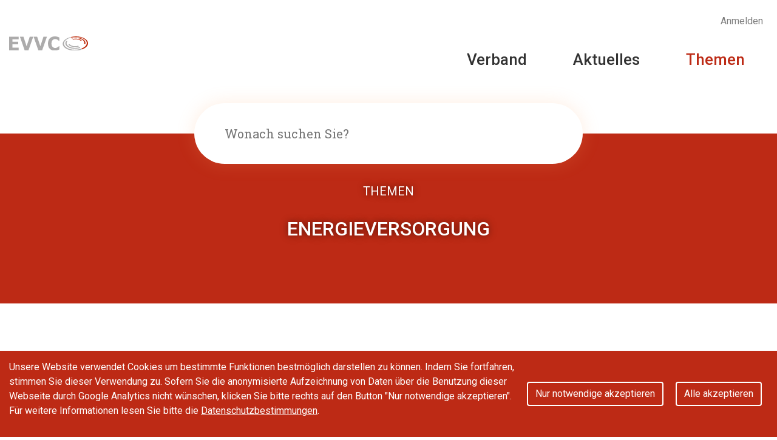

--- FILE ---
content_type: text/html; charset=UTF-8
request_url: https://www.evvc.org/energieversorgung
body_size: 6916
content:
<!DOCTYPE html>
<html lang="de" dir="ltr" prefix="content: http://purl.org/rss/1.0/modules/content/  dc: http://purl.org/dc/terms/  foaf: http://xmlns.com/foaf/0.1/  og: http://ogp.me/ns#  rdfs: http://www.w3.org/2000/01/rdf-schema#  schema: http://schema.org/  sioc: http://rdfs.org/sioc/ns#  sioct: http://rdfs.org/sioc/types#  skos: http://www.w3.org/2004/02/skos/core#  xsd: http://www.w3.org/2001/XMLSchema# ">
  <head>
    <meta charset="utf-8" />
<link rel="canonical" href="https://www.evvc.org/energieversorgung" />
<meta name="Generator" content="Drupal 8 (https://www.drupal.org)" />
<meta name="MobileOptimized" content="width" />
<meta name="HandheldFriendly" content="true" />
<meta name="viewport" content="width=device-width, initial-scale=1.0" />
<link rel="alternate" hreflang="de" href="https://www.evvc.org/energieversorgung" />
<link rel="shortcut icon" href="/sites/default/files/fav_0.png" type="image/png" />
<link rel="revision" href="https://www.evvc.org/energieversorgung" />

    <title>Energieversorgung | EVVC</title>
    
<!--[if lte IE 8]>
<script src="/core/assets/vendor/html5shiv/html5shiv.min.js?v=3.7.3"></script>
<![endif]-->

    <link href="https://fonts.googleapis.com/css?family=Roboto:400,500,700,900" rel="stylesheet">
    <link href="https://fonts.googleapis.com/css?family=Roboto+Slab" rel="stylesheet">
    <link rel="stylesheet" href="https://stackpath.bootstrapcdn.com/bootstrap/4.3.1/css/bootstrap.min.css" integrity="sha384-ggOyR0iXCbMQv3Xipma34MD+dH/1fQ784/j6cY/iJTQUOhcWr7x9JvoRxT2MZw1T" crossorigin="anonymous">
    <link rel="stylesheet" href="/themes/custom/evvc/css/icons.css">
        <script src="https://code.jquery.com/jquery-3.3.1.slim.min.js" integrity="sha384-q8i/X+965DzO0rT7abK41JStQIAqVgRVzpbzo5smXKp4YfRvH+8abtTE1Pi6jizo" crossorigin="anonymous"></script>
    <script type="text/javascript" src="/themes/custom/evvc/js/slick.min.js"></script>
    <link rel="stylesheet" media="all" href="/core/assets/vendor/normalize-css/normalize.css?suusl1" />
<link rel="stylesheet" media="all" href="/core/misc/normalize-fixes.css?suusl1" />
<link rel="stylesheet" media="all" href="/core/themes/stable/css/system/components/ajax-progress.module.css?suusl1" />
<link rel="stylesheet" media="all" href="/core/themes/stable/css/system/components/align.module.css?suusl1" />
<link rel="stylesheet" media="all" href="/core/themes/stable/css/system/components/autocomplete-loading.module.css?suusl1" />
<link rel="stylesheet" media="all" href="/core/themes/stable/css/system/components/fieldgroup.module.css?suusl1" />
<link rel="stylesheet" media="all" href="/core/themes/stable/css/system/components/container-inline.module.css?suusl1" />
<link rel="stylesheet" media="all" href="/core/themes/stable/css/system/components/clearfix.module.css?suusl1" />
<link rel="stylesheet" media="all" href="/core/themes/stable/css/system/components/details.module.css?suusl1" />
<link rel="stylesheet" media="all" href="/core/themes/stable/css/system/components/hidden.module.css?suusl1" />
<link rel="stylesheet" media="all" href="/core/themes/stable/css/system/components/item-list.module.css?suusl1" />
<link rel="stylesheet" media="all" href="/core/themes/stable/css/system/components/js.module.css?suusl1" />
<link rel="stylesheet" media="all" href="/core/themes/stable/css/system/components/nowrap.module.css?suusl1" />
<link rel="stylesheet" media="all" href="/core/themes/stable/css/system/components/position-container.module.css?suusl1" />
<link rel="stylesheet" media="all" href="/core/themes/stable/css/system/components/progress.module.css?suusl1" />
<link rel="stylesheet" media="all" href="/core/themes/stable/css/system/components/reset-appearance.module.css?suusl1" />
<link rel="stylesheet" media="all" href="/core/themes/stable/css/system/components/resize.module.css?suusl1" />
<link rel="stylesheet" media="all" href="/core/themes/stable/css/system/components/sticky-header.module.css?suusl1" />
<link rel="stylesheet" media="all" href="/core/themes/stable/css/system/components/system-status-counter.css?suusl1" />
<link rel="stylesheet" media="all" href="/core/themes/stable/css/system/components/system-status-report-counters.css?suusl1" />
<link rel="stylesheet" media="all" href="/core/themes/stable/css/system/components/system-status-report-general-info.css?suusl1" />
<link rel="stylesheet" media="all" href="/core/themes/stable/css/system/components/tabledrag.module.css?suusl1" />
<link rel="stylesheet" media="all" href="/core/themes/stable/css/system/components/tablesort.module.css?suusl1" />
<link rel="stylesheet" media="all" href="/core/themes/stable/css/system/components/tree-child.module.css?suusl1" />
<link rel="stylesheet" media="all" href="/modules/contrib/paragraphs/css/paragraphs.unpublished.css?suusl1" />
<link rel="stylesheet" media="all" href="/core/themes/classy/css/components/action-links.css?suusl1" />
<link rel="stylesheet" media="all" href="/core/themes/classy/css/components/breadcrumb.css?suusl1" />
<link rel="stylesheet" media="all" href="/core/themes/classy/css/components/button.css?suusl1" />
<link rel="stylesheet" media="all" href="/core/themes/classy/css/components/collapse-processed.css?suusl1" />
<link rel="stylesheet" media="all" href="/core/themes/classy/css/components/container-inline.css?suusl1" />
<link rel="stylesheet" media="all" href="/core/themes/classy/css/components/details.css?suusl1" />
<link rel="stylesheet" media="all" href="/core/themes/classy/css/components/exposed-filters.css?suusl1" />
<link rel="stylesheet" media="all" href="/core/themes/classy/css/components/field.css?suusl1" />
<link rel="stylesheet" media="all" href="/core/themes/classy/css/components/form.css?suusl1" />
<link rel="stylesheet" media="all" href="/core/themes/classy/css/components/icons.css?suusl1" />
<link rel="stylesheet" media="all" href="/core/themes/classy/css/components/inline-form.css?suusl1" />
<link rel="stylesheet" media="all" href="/core/themes/classy/css/components/item-list.css?suusl1" />
<link rel="stylesheet" media="all" href="/core/themes/classy/css/components/link.css?suusl1" />
<link rel="stylesheet" media="all" href="/core/themes/classy/css/components/links.css?suusl1" />
<link rel="stylesheet" media="all" href="/core/themes/classy/css/components/menu.css?suusl1" />
<link rel="stylesheet" media="all" href="/core/themes/classy/css/components/more-link.css?suusl1" />
<link rel="stylesheet" media="all" href="/core/themes/classy/css/components/pager.css?suusl1" />
<link rel="stylesheet" media="all" href="/core/themes/classy/css/components/tabledrag.css?suusl1" />
<link rel="stylesheet" media="all" href="/core/themes/classy/css/components/tableselect.css?suusl1" />
<link rel="stylesheet" media="all" href="/core/themes/classy/css/components/tablesort.css?suusl1" />
<link rel="stylesheet" media="all" href="/core/themes/classy/css/components/tabs.css?suusl1" />
<link rel="stylesheet" media="all" href="/core/themes/classy/css/components/textarea.css?suusl1" />
<link rel="stylesheet" media="all" href="/core/themes/classy/css/components/ui-dialog.css?suusl1" />
<link rel="stylesheet" media="all" href="/core/themes/classy/css/components/messages.css?suusl1" />
<link rel="stylesheet" media="all" href="/core/themes/classy/css/components/progress.css?suusl1" />
<link rel="stylesheet" media="all" href="/themes/custom/evvc/css/style.css?suusl1" />

  </head>
  <body class="path-node page-node-type-custom-seite">
    <div class="body-lightbox">
      <div class="lightbox-body-image-box">
        <img class="lightbox-body-image" src="" alt="Image">
        <div class="close-body-lightbox" onclick="closeLightbox()"></div>
      </div>
    </div>
    <div class="lighbox"></div>
    <div class="wrapper" id="top">
      
        <div class="dialog-off-canvas-main-canvas" data-off-canvas-main-canvas>
    <header>
  <nav class="navbar navbar-expand-lg navbar-light">
    <div class="region region-brand">
    <div id="block-evvc-branding" class="block block-system block-system-branding-block">
  
    
        <a href="/" title="Startseite" rel="home" class="site-logo">
      <img src="/themes/custom/evvc/logo.svg" alt="Startseite" />
    </a>
  </div>

  </div>

  <div class="button-container">
    <button class="navbar-toggler" type="button" data-toggle="collapse" data-target="#navbarSupportedContent" aria-controls="navbarSupportedContent" aria-expanded="false" aria-label="Toggle navigation">
      <span class="navbar-toggler-icon"></span>
    </button>
  </div>
  <div class="collapse navbar-collapse" id="navbarSupportedContent">
      <div class="region region-main-menu mx-auto">
    <div class="views-exposed-form block block-views block-views-exposed-filter-blocksuche-page-1" data-drupal-selector="views-exposed-form-suche-page-1" id="block-exposedformsuchepage-1-menu">
  <form action="/search/content" method="get">
    <input id="edit-search-api-fulltext" minlength="3" maxlength="128" name="search_api_fulltext" size="20" type="text" value="" placeholder="Wonach suchen Sie?" />
  </form>
</div>



  
              <ul class="navbar-nav dropdown-lvl0">
                      <li class="nav-item dropdown">
                      <span class="nav-link">Verband</span>
                                
  
              <ul class="dropdown-menu dropdown-lvl1">
                      <li class="nav-item dropdown">
                      <a href="/verband" class="nav-link">Über uns</a>
                                
  
              <ul class="dropdown-menu dropdown-lvl2">
                      <li class="nav-item">
                      <a href="/ueberuns/verbandsstruktur" class="nav-link">Verbandsstruktur</a>
                            </li>

                  <li class="nav-item">
                      <a href="/ueberuns/vorstand" class="nav-link">Vorstand</a>
                            </li>

                  <li class="nav-item">
                      <a href="/node/31100" class="nav-link">Fachbereiche</a>
                            </li>

                  <li class="nav-item">
                      <a href="https://www.evvc.org/wie" class="nav-link">Women in Eventbusiness</a>
                            </li>

                  <li class="nav-item">
                      <a href="/ueberuns/historie" class="nav-link">Historie</a>
                            </li>

                  <li class="nav-item">
                      <a href="/ueberuns/kontakt-und-anreise" class="nav-link">Kontakt und Anreise</a>
                            </li>

          </ul>
  
                  </li>

                  <li class="nav-item">
                      <a href="/team" class="nav-link">Team</a>
                            </li>

                  <li class="nav-item dropdown">
                      <a href="/mitglieder" class="nav-link">Mitglieder</a>
                                
  
              <ul class="dropdown-menu dropdown-lvl2">
                      <li class="nav-item">
                      <a href="/mitglied-werden" class="nav-link">Mitglied werden</a>
                            </li>

                  <li class="nav-item">
                      <a href="/uebersicht-der-mitglieder" class="nav-link">Übersicht der Mitglieder</a>
                            </li>

                  <li class="nav-item dropdown">
                      <a href="/node/28517" class="nav-link">Kennzahlen</a>
                                
  
              <ul class="dropdown-menu dropdown-lvl3">
                      <li class="nav-item">
                      <a href="/kennzahlen" class="nav-link">Kennzahlentool</a>
                            </li>

          </ul>
  
                  </li>

                  <li class="nav-item">
                      <a href="/arbeitsgruppen" class="nav-link">Arbeitsgruppen</a>
                            </li>

          </ul>
  
                  </li>

                  <li class="nav-item dropdown">
                      <a href="/partner" class="nav-link">Partner</a>
                                
  
              <ul class="dropdown-menu dropdown-lvl2">
                      <li class="nav-item">
                      <a href="/partner/partner-werden" class="nav-link">Partner werden</a>
                            </li>

                  <li class="nav-item dropdown">
                      <a href="/node/1090" class="nav-link">Übersicht der Partner</a>
                                
  
              <ul class="dropdown-menu dropdown-lvl3">
                      <li class="nav-item">
                      <a href="/partner-premiumpartner" class="nav-link">Premiumpartner &amp; Partner</a>
                            </li>

                  <li class="nav-item">
                      <a href="/medienpartner" class="nav-link">Medienpartner</a>
                            </li>

                  <li class="nav-item">
                      <a href="/kooperationspartner" class="nav-link">Kooperationspartner</a>
                            </li>

                  <li class="nav-item">
                      <a href="/node/27759" class="nav-link">Bildungspartner</a>
                            </li>

          </ul>
  
                  </li>

                  <li class="nav-item">
                      <a href="/node/30581" class="nav-link">Partner im Spotlight</a>
                            </li>

                  <li class="nav-item">
                      <a href="/expertengespraeche" class="nav-link">Expertengespräche</a>
                            </li>

          </ul>
  
                  </li>

                  <li class="nav-item dropdown">
                      <a href="/interessenvertretung" class="nav-link">Interessenvertretung</a>
                                
  
              <ul class="dropdown-menu dropdown-lvl2">
                      <li class="nav-item">
                      <a href="/node/29838" class="nav-link">Wahlscanner 2024</a>
                            </li>

                  <li class="nav-item dropdown">
                      <a href="/node/27295" class="nav-link">Wahlprüfsteine 2021</a>
                                
  
              <ul class="dropdown-menu dropdown-lvl3">
                      <li class="nav-item">
                      <a href="/node/27297" class="nav-link">1. Kommunale Finanzen</a>
                            </li>

                  <li class="nav-item">
                      <a href="/node/27298" class="nav-link">2. Gesellschaft und Stadtentwicklung</a>
                            </li>

                  <li class="nav-item">
                      <a href="/node/27299" class="nav-link">3. Gesellschaft und Stadtentwicklung</a>
                            </li>

                  <li class="nav-item">
                      <a href="/node/27300" class="nav-link">4. Digitalisierung und Nachhaltigkeit</a>
                            </li>

                  <li class="nav-item">
                      <a href="/node/27301" class="nav-link">5. Förderprogramme für Veranstaltungszentren</a>
                            </li>

                  <li class="nav-item">
                      <a href="/node/27302" class="nav-link">6. Arbeitszeitregelung</a>
                            </li>

                  <li class="nav-item">
                      <a href="/node/27303" class="nav-link">7. Bürokratieabbau</a>
                            </li>

                  <li class="nav-item">
                      <a href="/node/27304" class="nav-link">8. Grundsätze und Abläufe für die Finanzierung von (Sport-) Großveranstaltungen | Umsatzsteuer</a>
                            </li>

          </ul>
  
                  </li>

          </ul>
  
                  </li>

                  <li class="nav-item dropdown">
                      <a href="/allianzen" class="nav-link">Allianzen</a>
                                
  
              <ul class="dropdown-menu dropdown-lvl2">
                      <li class="nav-item">
                      <a href="/node/26195" class="nav-link">Forum Veranstaltungswirtschaft</a>
                            </li>

                  <li class="nav-item">
                      <a href="/allianzen/mitgliedschaft" class="nav-link">Mitgliedschaft</a>
                            </li>

                  <li class="nav-item">
                      <a href="/allianzen/kooperationen" class="nav-link">Kooperationen</a>
                            </li>

          </ul>
  
                  </li>

          </ul>
  
                  </li>

                  <li class="nav-item dropdown">
                      <span class="nav-link">Aktuelles</span>
                                
  
              <ul class="dropdown-menu dropdown-lvl1">
                      <li class="nav-item">
                      <a href="/news" class="nav-link">News</a>
                            </li>

                  <li class="nav-item">
                      <a href="/veranstaltungen" class="nav-link">Veranstaltungen</a>
                            </li>

                  <li class="nav-item dropdown">
                      <a href="/presse" class="nav-link">Presse</a>
                                
  
              <ul class="dropdown-menu dropdown-lvl2">
                      <li class="nav-item">
                      <a href="/presse" class="nav-link">Pressemeldungen</a>
                            </li>

                  <li class="nav-item">
                      <a href="/presse/pressemappe" class="nav-link">Pressemappe</a>
                            </li>

          </ul>
  
                  </li>

                  <li class="nav-item">
                      <a href="/aktuelles/newsletter" class="nav-link">Newsletter</a>
                            </li>

          </ul>
  
                  </li>

                  <li class="nav-item dropdown active">
                      <span class="nav-link">Themen</span>
                                
  
              <ul class="dropdown-menu dropdown-lvl1">
                      <li class="nav-item dropdown">
                      <a href="/weiterbildung-und-karriere" class="nav-link">Weiterbildung &amp; Karriere</a>
                                
  
              <ul class="dropdown-menu dropdown-lvl2">
                      <li class="nav-item dropdown">
                      <a href="/personalbedarf" class="nav-link">Personal- und Fachkräftebedarf</a>
                                
  
              <ul class="dropdown-menu dropdown-lvl3">
                      <li class="nav-item">
                      <a href="/node/28114" class="nav-link">Leitfaden</a>
                            </li>

                  <li class="nav-item dropdown">
                      <a href="/node/28115" class="nav-link">Best Practice</a>
                                
  
              <ul class="dropdown-menu dropdown-lvl4">
                      <li class="nav-item">
                      <a href="/node/28334" class="nav-link">Berlin</a>
                            </li>

                  <li class="nav-item">
                      <a href="/node/28335" class="nav-link">Chemnitz</a>
                            </li>

                  <li class="nav-item">
                      <a href="/node/28329" class="nav-link">Mainz</a>
                            </li>

                  <li class="nav-item">
                      <a href="/node/28665" class="nav-link">Mannheim</a>
                            </li>

                  <li class="nav-item">
                      <a href="/node/29274" class="nav-link">Darmstadt</a>
                            </li>

          </ul>
  
                  </li>

          </ul>
  
                  </li>

                  <li class="nav-item">
                      <a href="/akademie" class="nav-link">EVVC Akademie</a>
                            </li>

                  <li class="nav-item">
                      <a href="/jobportal" class="nav-link">EVVC Job.Portal</a>
                            </li>

                  <li class="nav-item">
                      <a href="/futuretalentsday" class="nav-link">Future Talents Day</a>
                            </li>

                  <li class="nav-item">
                      <a href="/100pro" class="nav-link">100PRO</a>
                            </li>

                  <li class="nav-item">
                      <a href="/azubiweb" class="nav-link">Azubi:Web</a>
                            </li>

                  <li class="nav-item">
                      <a href="/weiterbildung-und-karriere/step2mice" class="nav-link">step2mice</a>
                            </li>

          </ul>
  
                  </li>

                  <li class="nav-item dropdown">
                      <a href="/nachhaltigkeit" class="nav-link">Nachhaltigkeit</a>
                                
  
              <ul class="dropdown-menu dropdown-lvl2">
                      <li class="nav-item">
                      <a href="/nachhaltigkeit/fairpflichtet" class="nav-link">fairpflichtet</a>
                            </li>

                  <li class="nav-item">
                      <a href="/greenglobe" class="nav-link">Green Globe</a>
                            </li>

                  <li class="nav-item">
                      <a href="/secon" class="nav-link">Sustainable Events Conference (SECON)</a>
                            </li>

                  <li class="nav-item">
                      <a href="/greensessions" class="nav-link">Green Sessions</a>
                            </li>

                  <li class="nav-item dropdown">
                      <a href="/divers" class="nav-link">Diversität</a>
                                
  
              <ul class="dropdown-menu dropdown-lvl3">
                      <li class="nav-item">
                      <a href="/wie" class="nav-link">Women in Eventbusiness</a>
                            </li>

          </ul>
  
                  </li>

                  <li class="nav-item">
                      <a href="/nachhaltigkeit/energetischesanierung" class="nav-link">Energetische Sanierung</a>
                            </li>

                  <li class="nav-item">
                      <a href="/nachhaltigkeit/development-goals" class="nav-link">UN Sustainable Development Goals</a>
                            </li>

          </ul>
  
                  </li>

                  <li class="nav-item dropdown">
                      <a href="/wissenschaft-und-forschung" class="nav-link">Wissenschaft &amp; Forschung</a>
                                
  
              <ul class="dropdown-menu dropdown-lvl2">
                      <li class="nav-item">
                      <a href="/wissenschaft-und-forschung/future-meeting-space" class="nav-link">Future Meeting Space</a>
                            </li>

                  <li class="nav-item">
                      <a href="/meeting-und-eventbarometer" class="nav-link">Meeting- &amp; Eventbarometer</a>
                            </li>

          </ul>
  
                  </li>

                  <li class="nav-item">
                      <a href="/technik" class="nav-link">Technik &amp; Normung</a>
                            </li>

                  <li class="nav-item">
                      <a href="/rechtsprechung" class="nav-link">Rechtsprechung</a>
                            </li>

                  <li class="nav-item dropdown active">
                      <a href="/energieversorgung" class="nav-link">Energieversorgung</a>
                                
  
              <ul class="dropdown-menu dropdown-lvl2">
                      <li class="nav-item">
                      <a href="/node/28386" class="nav-link">Förderprogramme</a>
                            </li>

          </ul>
  
                  </li>

          </ul>
  
                  </li>

          </ul>
  


  </div>

        <div class="region region-meta-menu">
            <ul class="navbar-nav">
        <li class="nav-item">
          <p class="nav-link">Anmelden</p>
        </li>
      </ul>
        <div id="vueLogin"></div>
          </div>
  </div>
</nav>
<div class="mainSearchMobile">
    <div class="region region-main-search">
    <div class="views-exposed-form block block-views block-views-exposed-filter-blocksuche-page-1" data-drupal-selector="views-exposed-form-suche-page-1" id="block-exposedformsuchepage-1">
  <form action="/search/content" method="get">
    <input id="edit-search-api-fulltext" minlength="3" maxlength="128" name="search_api_fulltext" size="20" type="text" value="" placeholder="Wonach suchen Sie?" />
  </form>
</div>
  </div>

</div>
</header>
<div class="mainSearch">
    <div class="region region-main-search">
    <div class="views-exposed-form block block-views block-views-exposed-filter-blocksuche-page-1" data-drupal-selector="views-exposed-form-suche-page-1" id="block-exposedformsuchepage-1--2">
  <form action="/search/content" method="get">
    <input id="edit-search-api-fulltext" minlength="3" maxlength="128" name="search_api_fulltext" size="20" type="text" value="" placeholder="Wonach suchen Sie?" />
  </form>
</div>
  </div>

</div>
<div class="sub-page-stage" style="background-image:url('/');">
  <h2>Themen</h2>
  <h1>Energieversorgung</h1>
</div>
<main>
  <div class="container">
    <div class="row">
      <div class="col-md-4 col-sm-5 side-menu">
                  <div class="region region-side-menu">
    



  
              <ul class="navbar-nav dropdown-lvl0">
                      <li class="nav-item dropdown">
                      <a href="/weiterbildung-und-karriere" class="nav-link">Weiterbildung &amp; Karriere</a>
                                
  
              <ul class="dropdown-menu dropdown-lvl1">
                      <li class="nav-item dropdown">
                      <a href="/personalbedarf" class="nav-link">Personal- und Fachkräftebedarf</a>
                                
  
              <ul class="dropdown-menu dropdown-lvl2">
                      <li class="nav-item">
                      <a href="/node/28114" class="nav-link">Leitfaden</a>
                            </li>

                  <li class="nav-item dropdown">
                      <a href="/node/28115" class="nav-link">Best Practice</a>
                                
  
              <ul class="dropdown-menu dropdown-lvl3">
                      <li class="nav-item">
                      <a href="/node/28334" class="nav-link">Berlin</a>
                            </li>

                  <li class="nav-item">
                      <a href="/node/28335" class="nav-link">Chemnitz</a>
                            </li>

                  <li class="nav-item">
                      <a href="/node/28329" class="nav-link">Mainz</a>
                            </li>

                  <li class="nav-item">
                      <a href="/node/28665" class="nav-link">Mannheim</a>
                            </li>

                  <li class="nav-item">
                      <a href="/node/29274" class="nav-link">Darmstadt</a>
                            </li>

          </ul>
  
                  </li>

          </ul>
  
                  </li>

                  <li class="nav-item">
                      <a href="/akademie" class="nav-link">EVVC Akademie</a>
                            </li>

                  <li class="nav-item">
                      <a href="/jobportal" class="nav-link">EVVC Job.Portal</a>
                            </li>

                  <li class="nav-item">
                      <a href="/futuretalentsday" class="nav-link">Future Talents Day</a>
                            </li>

                  <li class="nav-item">
                      <a href="/100pro" class="nav-link">100PRO</a>
                            </li>

                  <li class="nav-item">
                      <a href="/azubiweb" class="nav-link">Azubi:Web</a>
                            </li>

                  <li class="nav-item">
                      <a href="/weiterbildung-und-karriere/step2mice" class="nav-link">step2mice</a>
                            </li>

          </ul>
  
                  </li>

                  <li class="nav-item dropdown">
                      <a href="/nachhaltigkeit" class="nav-link">Nachhaltigkeit</a>
                                
  
              <ul class="dropdown-menu dropdown-lvl1">
                      <li class="nav-item">
                      <a href="/nachhaltigkeit/fairpflichtet" class="nav-link">fairpflichtet</a>
                            </li>

                  <li class="nav-item">
                      <a href="/greenglobe" class="nav-link">Green Globe</a>
                            </li>

                  <li class="nav-item">
                      <a href="/secon" class="nav-link">Sustainable Events Conference (SECON)</a>
                            </li>

                  <li class="nav-item">
                      <a href="/greensessions" class="nav-link">Green Sessions</a>
                            </li>

                  <li class="nav-item dropdown">
                      <a href="/divers" class="nav-link">Diversität</a>
                                
  
              <ul class="dropdown-menu dropdown-lvl2">
                      <li class="nav-item">
                      <a href="/wie" class="nav-link">Women in Eventbusiness</a>
                            </li>

          </ul>
  
                  </li>

                  <li class="nav-item">
                      <a href="/nachhaltigkeit/energetischesanierung" class="nav-link">Energetische Sanierung</a>
                            </li>

                  <li class="nav-item">
                      <a href="/nachhaltigkeit/development-goals" class="nav-link">UN Sustainable Development Goals</a>
                            </li>

          </ul>
  
                  </li>

                  <li class="nav-item dropdown">
                      <a href="/wissenschaft-und-forschung" class="nav-link">Wissenschaft &amp; Forschung</a>
                                
  
              <ul class="dropdown-menu dropdown-lvl1">
                      <li class="nav-item">
                      <a href="/wissenschaft-und-forschung/future-meeting-space" class="nav-link">Future Meeting Space</a>
                            </li>

                  <li class="nav-item">
                      <a href="/meeting-und-eventbarometer" class="nav-link">Meeting- &amp; Eventbarometer</a>
                            </li>

          </ul>
  
                  </li>

                  <li class="nav-item">
                      <a href="/technik" class="nav-link">Technik &amp; Normung</a>
                            </li>

                  <li class="nav-item">
                      <a href="/rechtsprechung" class="nav-link">Rechtsprechung</a>
                            </li>

                  <li class="nav-item dropdown active">
                      <a href="/energieversorgung" class="nav-link">Energieversorgung</a>
                                
  
              <ul class="dropdown-menu dropdown-lvl1">
                      <li class="nav-item">
                      <a href="/node/28386" class="nav-link">Förderprogramme</a>
                            </li>

          </ul>
  
                  </li>

          </ul>
  


  </div>

      </div>
      <div class="col-md-8 col-sm-7 col-12 main-content">
                  <div class="region region-content">
    <div data-drupal-messages-fallback class="hidden"></div>
<div id="block-seitentitel" class="block block-core block-page-title-block">
  
    
</div><div id="block-evvc-content" class="block block-system block-system-main-block">
  
    
      <div>
  
      <div class="field field--name-field-main-content field--type-entity-reference-revisions field--label-hidden field__items">
              <div class="field__item">  <div class="paragraph paragraph--type--container paragraph--view-mode--default">
          <div class="container">
        <div class="paragraph paragraph--type--content paragraph--view-mode--default">
            <p><span><span><span>Nachdem im Zusammenhang mit dem russischen Angriffskrieg auf die Ukraine Engpässe in der Gasversorgung deutlich wurden, aktivierte das Bundesministerium für Wirtschaft und Klimaschutz (BMWK) im März 2022 den Notfallplan Gas und rief die Frühwarnstufe (1. Stufe) aus. Seitdem veröffentlicht die Bundesnetzagentur <a href="https://www.bundesnetzagentur.de/DE/Fachthemen/ElektrizitaetundGas/Versorgungssicherheit/aktuelle_gasversorgung/start.html">regelmäßige Lageberichte zur Gasversorgung in Deutschland</a>. </span></span></span></p>

<p><span><span><span>Selbstverständlich sind auch Eventlocations, Stadthallen und Stadien auf eine funktionierende Energieversorgung angewiesen. Wir möchten Ihnen daher einen Überblick über die wichtigsten Informationen geben und Sie durch verschiedene Angebote unterstützen.</span></span></span></p>

<p> </p>

<p> </p>


      </div>

        <div class="paragraph paragraph--type--kacheln paragraph--view-mode--default">
          <div class="row">
      <div class="col-lg-4 col-md-6 col-6 no-pad">
      <a class="tile" href="https://evvc.org/node/28386">
        <div class="tile_content">
          <div class="tile_content_title">Förderungen</div>
        </div>
        <div class="tile_content_bg"></div>
        <div class="tile_bg" style="background:center / cover no-repeat url('/sites/default/files/2023-08/arrow-5161490_1280_cGerdAltmannPixabay.jpg')"></div>
      </a>
    </div>
      <div class="col-lg-4 col-md-6 col-6 no-pad">
      <a class="tile" href="https://evvc.org/gasversorgung-faq">
        <div class="tile_content">
          <div class="tile_content_title">FAQ</div>
        </div>
        <div class="tile_content_bg"></div>
        <div class="tile_bg" style="background:center / cover no-repeat url('/sites/default/files/2023-08/question-mark-1019820_1920.jpg')"></div>
      </a>
    </div>
  </div>
      </div>

  </div>
      </div>
</div>
          </div>
  <div class="container">
  <div class="paragraph-content-reference">
    <div class="row">
                      <div class="content-reference-container">
                    <div class="col-lg-6 col-md-12 news-teaser-container">

      <a href="/article/neue-energieeinsparverordnung-basierend-auf-dem-energiesicherungsgesetz-gebilligt">
    <div class="news-overview-image" style="background-image:url(/sites/default/files/2022-08/scroll-1019916_1920.jpg)"></div>
  </a>
    <div class="news-overview-teaser-article article-w-image ">
    <div class="tag-date-group">
      <div class="node__submitted">30.08.2022</div>
              <div class="article-tag"><a href="/aktuelles/branche" property="schema:about" hreflang="de">Branche</a></div>
          </div>

    
          <h3>
        <a href="/article/neue-energieeinsparverordnung-basierend-auf-dem-energiesicherungsgesetz-gebilligt">Neue Energieeinsparverordnung basierend auf dem Energiesicherungsgesetz gebilligt</a>
      </h3>
          <span property="schema:name" content="Neue Energieeinsparverordnung basierend auf dem Energiesicherungsgesetz gebilligt" class="rdf-meta hidden"></span>



      </div>
</div>



        </div>
                      <div class="content-reference-container">
                    <div class="col-lg-6 col-md-12 news-teaser-container">

      <a href="/article/handlungsempfehlung-energiesparmassnahmen-der-veranstaltungswirtschaft">
    <div class="news-overview-image" style="background-image:url(/sites/default/files/2022-09/help-1013700_1920.jpg)"></div>
  </a>
    <div class="news-overview-teaser-article article-w-image ">
    <div class="tag-date-group">
      <div class="node__submitted">02.09.2022</div>
              <div class="article-tag"><a href="/aktuelles/branche" property="schema:about" hreflang="de">Branche</a></div>
          </div>

    
          <h3>
        <a href="/article/handlungsempfehlung-energiesparmassnahmen-der-veranstaltungswirtschaft">Handlungsempfehlung &quot;Energiesparmaßnahmen in der Veranstaltungswirtschaft&quot;</a>
      </h3>
          <span property="schema:name" content="Handlungsempfehlung &quot;Energiesparmaßnahmen in der Veranstaltungswirtschaft&quot;" class="rdf-meta hidden"></span>



      </div>
</div>



        </div>
          </div>
  </div>
</div>
</div>

  </div>

  </div>

      </div>
    </div>
  </div>
</main>


<footer>
  <div class="footer-top">
  <div class="footer-wrap">
    <div class="col-lg-4 col-md-6 col-sm-6 no-pad footer-elem">
        <div class="region region-footer-1">
    <div class="footer-element">
  <a class="hidden-link" href="/aktuelles/newsletter">
    <h2>Newsletter</h2>
    <p>Informativ - Jeden Monat</p>
    <a class="link" href="/aktuelles/newsletter">Jetzt abonnieren!</a>
  </a>
</div>

  </div>

    </div>
    <div class="col-lg-4 col-12 no-pad footer-elem">
        <div class="region region-footer-2">
    
<div class="footer-element">
  <div class="row justify-cotnent-center small-gutters">
    <div class="col d-flex justify-content-center">
        <a class="social-link" href="https://www.facebook.com/EVVCeV">
          <span class="icon-facebook"></span>
        </a>
    </div>
        <div class="col d-flex justify-content-center">
        <a class="social-link" href="https://www.linkedin.com/company/evvc-e.v./">
            <span class="icon-linkedin"></span>
        </a>
    </div>
      </div>
  <p>EVVC Social network</p>
  </div>

  </div>

    </div>
    <div class="col-lg-4 col-md-6 col-sm-6 no-pad footer-elem">
        <div class="region region-footer-3">
    <div class="footer-element">
        <h2>Socialwall</h2>
    <p>#EVVC</p>
      </div>

  </div>

    </div>
  </div>
</div>
<div class="footer-bot">
  <div class="footer-wrap">
    <div class="col-sm-4 col-xs-12 footer-element">&copy; Copyright 2019</div>
    <div class="col-sm-4 col-xs-12 footer-element no-pad">
        <div class="region region-footer">
    



  
              <ul class="navbar-nav dropdown-lvl0">
                      <li class="nav-item">
                      <a href="/datenschutz" class="nav-link">Datenschutz</a>
                            </li>

                  <li class="nav-item">
                      <a href="/ueberuns/kontakt-und-anreise" class="nav-link">Kontakt</a>
                            </li>

                  <li class="nav-item">
                      <a href="/impressum" class="nav-link">Impressum</a>
                            </li>

          </ul>
  


  </div>

    </div>
    <div class="col-sm-4 col-xs-12 footer-element no-pad"><a href="#top">Nach oben</a></div>
  </div>
</div>
</footer>
  </div>

      
    </div>


    <div class="cookiebanner">
      <p class="cookietext">Unsere Website verwendet Cookies um bestimmte Funktionen bestmöglich darstellen zu können. Indem Sie fortfahren, stimmen Sie dieser Verwendung zu. Sofern Sie die anonymisierte Aufzeichnung von Daten über die Benutzung dieser Webseite durch Google Analytics nicht wünschen, klicken Sie bitte rechts auf den Button "Nur notwendige akzeptieren". Für weitere Informationen lesen Sie bitte die <a href="/datenschutz">Datenschutzbestimmungen</a>.</p>
      <button class="btn" onclick="optOut();">Nur notwendige akzeptieren</button>
      <button class="btn" onclick="optIn();">Alle akzeptieren</button>
    </div>

    <script type="application/json" data-drupal-selector="drupal-settings-json">{"path":{"baseUrl":"\/","scriptPath":null,"pathPrefix":"","currentPath":"node\/28385","currentPathIsAdmin":false,"isFront":false,"currentLanguage":"de"},"pluralDelimiter":"\u0003","suppressDeprecationErrors":true,"ajaxPageState":{"libraries":"classy\/base,classy\/messages,core\/drupal.ajax,core\/html5shiv,core\/normalize,evvc\/global-styling,paragraphs\/drupal.paragraphs.unpublished,system\/base","theme":"evvc","theme_token":null},"ajaxTrustedUrl":[],"user":{"uid":0,"permissionsHash":"62af538f032722d13b33d0d4aa8414d4e9d9d1ba9990c97fe576e4851bb0f69a"}}</script>
<script src="/core/assets/vendor/jquery/jquery.min.js?v=3.5.1"></script>
<script src="/core/assets/vendor/jquery-once/jquery.once.min.js?v=2.2.3"></script>
<script src="/core/misc/drupalSettingsLoader.js?v=8.9.2"></script>
<script src="/sites/default/files/languages/de_O81yRWCPEvmudQb1eIU2fPGfRUeHEbmm__NYBjjnfbY.js?suusl1"></script>
<script src="/core/misc/drupal.js?v=8.9.2"></script>
<script src="/core/misc/drupal.init.js?v=8.9.2"></script>
<script src="/core/misc/progress.js?v=8.9.2"></script>
<script src="/core/misc/ajax.js?v=8.9.2"></script>
<script src="/core/themes/stable/js/ajax.js?v=8.9.2"></script>

    <link rel="stylesheet" type="text/css" href="/themes/custom/evvc/css/slick.css"/>
        <script src="https://stackpath.bootstrapcdn.com/bootstrap/4.3.1/js/bootstrap.min.js" integrity="sha384-JjSmVgyd0p3pXB1rRibZUAYoIIy6OrQ6VrjIEaFf/nJGzIxFDsf4x0xIM+B07jRM" crossorigin="anonymous"></script>
    <script src="/themes/custom/evvc/js/external-links.js?v=2"></script>
    <script src="/themes/custom/evvc/js/menu.js?v=2"></script>
    <script src="/themes/custom/evvc/js/cookie.js?v=2"></script>
    <script src="/themes/custom/evvc/js/open-lightbox.js?v=2"></script>
    <script src="/themes/custom/evvc/js/hide-pager.js?v=2"></script>
    <script src="/themes/custom/evvc/js/turn.js"></script>
    <script src="/themes/custom/evvc/js/pdf/pdf.js"></script>
    <script src="/themes/custom/evvc/js/flipbook.js"></script>
              <link rel='stylesheet' type='text/css' href='/build/login.4160e5f2.css' media='screen, print'>

      <script src='/build/runtime.08beddea.js'></script>
<script src='/build/0.e3ceaa9b.js'></script>
<script src='/build/1.09fe7bcc.js'></script>
<script src='/build/login.71c6f77f.js'></script>

      </body>
</html>


--- FILE ---
content_type: text/css
request_url: https://www.evvc.org/build/login.4160e5f2.css
body_size: 38
content:
.error[data-v-d436f796]{color:#bd2b16}

--- FILE ---
content_type: text/javascript
request_url: https://www.evvc.org/themes/custom/evvc/js/open-lightbox.js?v=2
body_size: 573
content:
var lb = document.querySelector(".lightbox-image-box");
var bodyImages = document.querySelectorAll(".field--name-body img")
// var eventImages = document.querySelectorAll(".veranstaltung-full-container img")
var eventImages = document.querySelectorAll("#block-evvc-content img")

// First we check if you support touch, otherwise it's click:
let touchEvent = 'ontouchstart' in window ? 'touchstart' : 'click';

if(lb){
  lb.addEventListener(touchEvent, closeLightbox);
  
  function openLightbox(){
    document.querySelector(".lightbox").style.display = "block";
    lb.style.display = "flex";
  }
  
  function closeLightbox(){
    document.querySelector(".lightbox").style.display = "none";
    lb.style.display = "none";
  }
}

if(bodyImages){
  var blb = document.querySelector(".lightbox-body-image-box")
  var bodyImage = document.querySelector(".lightbox-body-image")
  var bodyImageUrl = "";
  var bodyImageUrls = [];

  blb.addEventListener(touchEvent, closeLightbox);

  for(let a = 0; a < bodyImages.length; a++){
    bodyImages[a].addEventListener('click', openImageLightbox)
    var bodyImageUrl = bodyImages[a].src
    bodyImageUrls.push(bodyImageUrl)

    function openImageLightbox(){
      document.querySelector(".body-lightbox").style.display = "block";
      blb.style.display = "flex";
      bodyImage.src = bodyImageUrls[a]
    }
  }


  function closeLightbox(){
    document.querySelector(".body-lightbox").style.display = "none";
    blb.style.display = "none";
  }
} 
if(eventImages){
  var blb = document.querySelector(".lightbox-body-image-box")
  var eventImage = document.querySelector(".lightbox-body-image")
  var eventImageUrl = "";
  var eventImageUrls = [];

  blb.addEventListener(touchEvent, closeLightbox);

  for(let i = 0; i < eventImages.length; i++){
    eventImages[i].addEventListener('click', openImageLightbox)
    var eventImageUrl = eventImages[i].src
    eventImageUrls.push(eventImageUrl)

    function openImageLightbox(){
      document.querySelector(".body-lightbox").style.display = "block";
      blb.style.display = "flex";
      eventImage.src = eventImageUrls[i]
    }
  }


  function closeLightbox(){
    document.querySelector(".body-lightbox").style.display = "none";
    blb.style.display = "none";
  }
}

--- FILE ---
content_type: text/javascript
request_url: https://www.evvc.org/themes/custom/evvc/js/menu.js?v=2
body_size: 346
content:
var metaMenu = document.querySelector('.region-meta-menu');
metaMenu.addEventListener('mouseenter', function () {
  metaMenu.classList.add('open');
});
document.querySelector('body').addEventListener('click', function (e) {
  if(e.path && !e.path.includes(metaMenu)){
    metaMenu.classList.remove('open');
  }
});

document.querySelectorAll('.login-prompt').forEach(function (el) {
  el.addEventListener('click', function (e) {
    window.scrollTo({top: 0});
    e.preventDefault();
    e.stopPropagation();
    metaMenu.classList.add('open');
  })
});

var resetForm = document.querySelector('[action^="/user/reset/"]');
if (resetForm){
  resetForm.action = resetForm.action + '?destination=/';
}


--- FILE ---
content_type: text/javascript
request_url: https://www.evvc.org/themes/custom/evvc/js/flipbook.js
body_size: 576
content:
document.querySelectorAll(".flipbook").forEach(function (fb) {
  var book = document.createElement('div');
  fb.appendChild(book);
  var fbPath = fb.getAttribute("data-pdf");
  var loadingTask = pdfjsLib.getDocument(fbPath);
  var pagePromises = [];
  var pageRatio = 0;
  loadingTask.promise.then(function (pdf) {
    var numPages = pdf._pdfInfo.numPages;
    for (var index = 1; index <= numPages; index++) {
      var pagePromise = pdf.getPage(index).then(function (page) {
        var scale = 1.5;
        var viewport = page.getViewport({ scale: scale });

        var container = document.createElement("div");
        container.classList.add('page');
        var canvas = document.createElement("canvas");
        var context = canvas.getContext("2d");
        canvas.height = viewport.height;
        canvas.width = viewport.width;
        pageRatio = viewport.height/viewport.width;

        var renderContext = {
          canvasContext: context,
          viewport: viewport,
        };
        page.render(renderContext);
        container.appendChild(canvas);
        book.appendChild(container);
      });
      pagePromises.push(pagePromise);
    }
    Promise.all(pagePromises).then(function(){
      console.log('all Ready');
      console.log(pageRatio);
      console.log(fb.clientWidth);
      console.log(fb.clientWidth/2*pageRatio);
      jQuery(book).turn({
        width: fb.clientWidth,
        height: fb.clientWidth/2*pageRatio,
      });
    })
  });
});